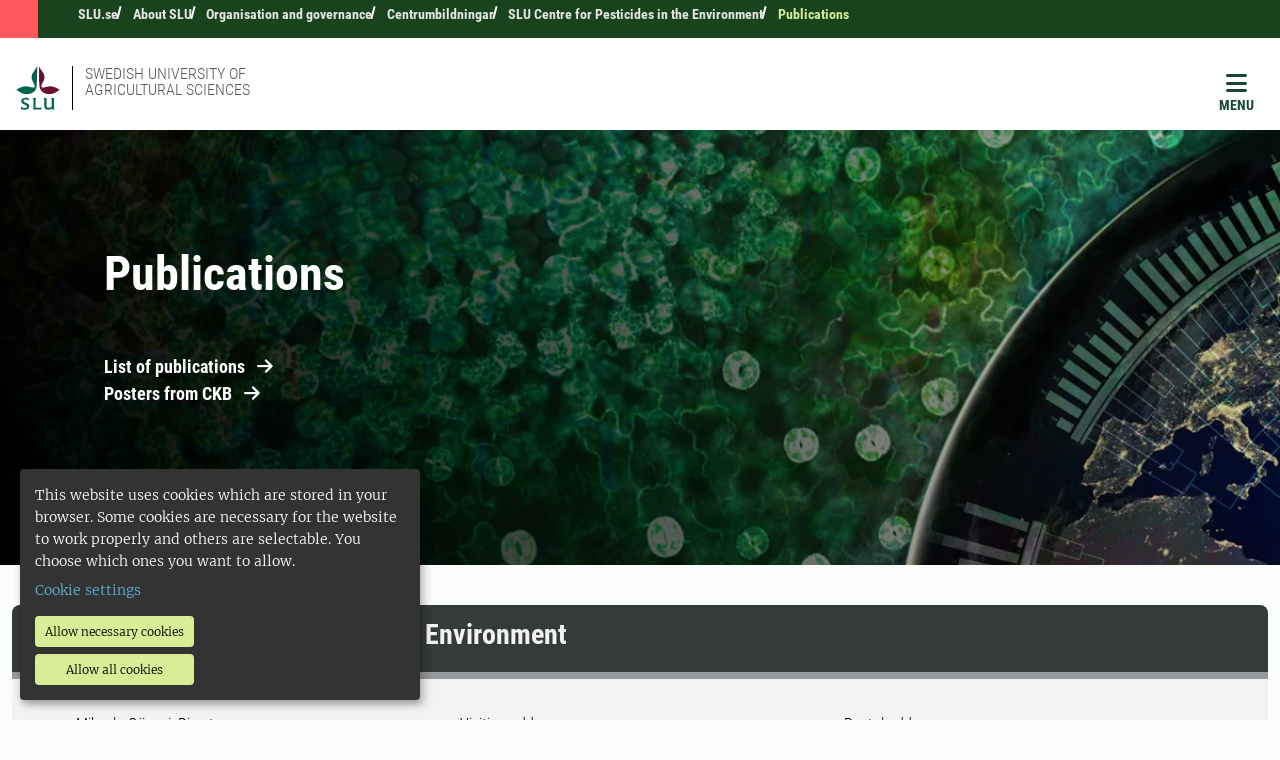

--- FILE ---
content_type: text/html; charset=utf-8
request_url: https://www.slu.se/en/about-slu/organisation/collaborative-centres/slu-centre-for-pesticides-in-the-environment/publications/
body_size: 11281
content:
<!DOCTYPE html>
<html lang="en" class="h-100">
<head>
	<link href="https://www.slu.se/en/about-slu/organisation/collaborative-centres/slu-centre-for-pesticides-in-the-environment/publications/" rel="canonical" />
    <meta charset="utf-8">
<meta http-equiv="X-UA-Compatible" content="IE=edge">
<meta name="viewport" content="width=device-width, initial-scale=1">
<meta name="robots" content="index, follow">
<meta name="description">
<meta property="og:title" content="Publications | slu.se">
<meta property="og:description">
<meta property="og:url" content="https://www.slu.se/en/about-slu/organisation/collaborative-centres/slu-centre-for-pesticides-in-the-environment/publications/">
<meta property="og:type" content="website">
<meta property="og:image" content="/SLU-Logotype-rgb-bg-180x180px.png">
<meta name="twitter:card" content="summary">
<meta name="twitter:title" content="Publications | slu.se">
<meta name="twitter:description">
<meta name="twitter:image" content="/SLU-Logotype-rgb-bg-180x180px.png">
<meta name="current-page" content="19512">
<title>Publications | slu.se</title>
	
	
		<link rel="stylesheet" href="/dist/main.773860dd2d3881b5f9a1.css" />
	
	
    

	
	<script src="/_content/Vizzit.Optimizely/integration.js"></script>
<script>
$vizzit$ = typeof $vizzit$ != 'undefined' ? $vizzit$ : {};
</script>
<script>
$vizzit$ = {keys: $vizzit$.keys || {},client: $vizzit$.client || {},config: $vizzit$.config || {},endpoint: $vizzit$.endpoint || {},};
</script>
<script>
$vizzit$.keys.public = 'BFMTz/s9Ww4co0imDBYBBk/6rNZp2C3WRy+b53Jh6Sc=';
</script>
<script>
$vizzit$.config.cookie_auto = false;
</script>

	

	
	<script type="text/javascript">
		var klaroConfig = {
    version: 1,
    styling: { theme: ["dark", "left"] },
    //styling: { theme: ['light', 'top', 'wide']},
    htmlTexts: false,
    cookieExpiresAfterDays: 30,
    groupByPurpose: false,
    default: false,
    mustConsent: false,
    acceptAll: true,
    hideDeclineAll: false,
    hideLearnMore: false,
    translations: {
        sv: {
            privacyPolicyUrl: "/om-slu/om-webbplatsen/",
            consentNotice: {
                description: "Denna webbplats använder kakor (cookies), som lagras i din webbläsare. Vissa kakor är nödvändiga för att webbplatsen ska fungera korrekt. Andra är valbara. ",
                learnMore: "Hantera valbara kakor"
            },
            consentModal: {
                title: "Information om tjänster som använder kakor",
                description: "Denna webbplats använder kakor (cookies) som lagras i din webbläsare. Vissa kakor är nödvändiga för att sidan ska fungera korrekt och andra är valbara. Du väljer vilka du vill tillåta."
            },
            privacyPolicy: {
                name: "om våra kakor",
                text: "Läs mer {privacyPolicy}."
            },
            contextualConsent: {
                acceptAlways: "Alltid",
                acceptOnce: "En gång",
                description: "Godkänn funktionskakor?"
            },
            decline: "Tillåt nödvändiga kakor",
            ok: "Tillåt alla kakor",
            acceptSelected: "Acceptera valda",
            service: {
                disableAll: {
                    description: "Använd detta reglage för att tillåta alla kakor eller endast nödvändiga.",
                    title: "Ändra för alla kakor"
                }
            },
            purposeItem: {
                service: "service",
                services: "services"
            }
        },
        en: {
            privacyPolicyUrl: "https://www.slu.se/en/about-slu/about-slus-websites/",
            consentNotice: {
                description: "This website uses cookies which are stored in your browser. Some cookies are necessary for the website to work properly and others are selectable. You choose which ones you want to allow.",
                learnMore: "Cookie settings"
            },
            consentModal: {
                title: "Information about services that use cookies",
                description: "This website uses cookies which are stored in your web browser. Some cookies are necessary for the page to function correctly and others are selectable. You choose which ones you want to allow."
            },
            privacyPolicy: {
                name: "about our cookies",
                text: "Read more {privacyPolicy}."
            },
            contextualConsent: {
                acceptAlways: "Always",
                acceptOnce: "Once",
                description: "Approve function cookies?"
            },
            decline: "Allow necessary cookies",
            ok: "Allow all cookies",
            acceptSelected: "Accept selected",
            service: {
                disableAll: {
                    description: "Use this slider to allow all cookies or only necessary.",
                    title: "Change for all cookies"
                }
            }
        }
    },
    services:[
        {
            name: "necessary",
            contextualConsentOnly: false,
            required: true,
            translations: {
                en: {
                    title: "Necessary cookies",
                    description: "These cookies are necessary for the website to function and can not be turned off. They are used when you use a function on the website that needs an answer, for example when you set cookies, log in or fill in a form."
                },
                sv: {
                    title: "Nödvändiga kakor",
                    description: "Dessa kakor är nödvändiga för att webbplatsen ska fungera och kan inte stängas av. De används när du använder en funktion på webbplatsen som behöver ett svar, exempelvis när du ställer in kakor, loggar in eller fyller i ett formulär."
                }
            },
        },
        {
            name: "tracking",
            contextualConsentOnly: false,
            translations: {
                en: {
                    title: "Analysis",
                    description: "The website uses the analysis service Vizzit to evaluate and improve the website content, experience and structure. "
                },
                sv: {
                    title: "Analys",
                    description: "Webbplatsen använder analystjänsten Vizzit för att utvärdera och förbättra webbplatsens innehåll, upplevelse och struktur. "
                }
            }
        },
        {
            name: "functional",
            contextualConsentOnly: false,
            translations: {
                en: {
                    title: "Function",
                    description: "Functions that improve the site."
                },
                sv: {
                    title: "Funktion",
                    description: "Dessa kakor ökar funktionen på webbplatsen. Exempelvis möjliggörs visning av filmer. "
                }
            },
            cookies: ['EPi_NumberOfVisits']
        },
    ]
};

	</script>
	<script defer data-config="klaroConfig" src="/js/klaro-no-css-min.js"></script>
	<script defer src="/js/klaroCookieBanner.js"></script>

	
	<link rel="icon" sizes="any" href="/favicon.svg" type="image/svg+xml">
	<link rel="icon" sizes="64x64" href="/favicon64x64.ico" type="image/x-icon">
	<link rel="icon" sizes="48x48" href="/favicon48x48.ico" type="image/x-icon">
	<link rel="icon" sizes="32x32" href="/favicon.ico" type="image/x-icon">
	<link rel="icon" href="/favicon.ico">
	<link rel="manifest" href="/manifest.json">
	<link rel="apple-touch-icon" sizes="180x180" href="/SLU-Logotype-rgb-bg-180x180px.png">
</head>

<body class="body ">
	<div id="js-klarocontainer"></div>
	<!-- EPI2-4 -->
	
	<div class="d-flex">
		<a href="#" id="skip-link" class="skip-link hide-for-print btn btn-primary">
			Skip to content
		</a>
	</div>
	





<script>
    document.menuJson = {"pages":{"open":true,"label":"SLU.se","url":"/en/","pageId":8,"items":[{"open":false,"label":"Study at SLU","url":"/en/study/","pageId":737,"items":[{"open":false,"label":"Programmes \u0026 courses","url":"/en/study/programmes-courses/","pageId":743,"items":[{"open":false,"label":"Bachelor\u0027s programmes","url":"/en/study/programmes-courses/bachelors-programmes/","pageId":20466,"items":[{"open":false,"label":"Forest and Landscape","url":"/en/study/programmes-courses/bachelors-programmes/forest-and-landscape/","pageId":22821,"items":[]}]},{"open":false,"label":"Master\u0027s programmes","url":"/en/study/programmes-courses/masters-programmes/","pageId":22797,"items":[{"open":false,"label":"Agricultural Economics and Management","url":"/en/study/programmes-courses/masters-programmes/agricultural-economics-and-management/","pageId":22845,"items":[]},{"open":false,"label":"Agricultural, Food and Environmental Policy Analysis","url":"/en/study/programmes-courses/masters-programmes/agricultural-food-and-environmental-policy-analysis/","pageId":22900,"items":[]},{"open":false,"label":"Agroecology","url":"/en/study/programmes-courses/masters-programmes/agroecology/","pageId":22909,"items":[]},{"open":false,"label":"Animal Science","url":"/en/study/programmes-courses/masters-programmes/animal-science/","pageId":22915,"items":[]},{"open":false,"label":"Conservation and Management of Fish and Wildlife","url":"/en/study/programmes-courses/masters-programmes/conservation-and-management-of-fish-and-wildlife/","pageId":22923,"items":[]},{"open":false,"label":"EnvEuro","url":"/en/study/programmes-courses/masters-programmes/enveuro/","pageId":23624,"items":[]},{"open":false,"label":"Environmental Communication and Management","url":"/en/study/programmes-courses/masters-programmes/environmental-communication-and-management/","pageId":23629,"items":[]},{"open":false,"label":"Environmental Economics and Management","url":"/en/study/programmes-courses/masters-programmes/environmental-economics-and-management/","pageId":23634,"items":[]},{"open":false,"label":"Euroforester","url":"/en/study/programmes-courses/masters-programmes/euroforester/","pageId":23635,"items":[]},{"open":false,"label":"European Master in Animal Biodiversity and Genomics","url":"/en/study/programmes-courses/masters-programmes/animal-biodiversity-and-genomics/","pageId":41931,"items":[]},{"open":false,"label":"Food and Landscape","url":"/en/study/programmes-courses/masters-programmes/food-and-landscape/","pageId":23642,"items":[]},{"open":false,"label":"Forest and Business Management","url":"/en/study/programmes-courses/masters-programmes/forest-and-business/","pageId":23653,"items":[]},{"open":false,"label":"Forest Bioeconomy","url":"/en/study/programmes-courses/masters-programmes/forest-bioeconomy/","pageId":23657,"items":[]},{"open":false,"label":"Forest Ecology and Sustainable Management","url":"/en/study/programmes-courses/masters-programmes/forest-ecology-and-sustainable-management/","pageId":23669,"items":[]},{"open":false,"label":"Horticultural Science","url":"/en/study/programmes-courses/masters-programmes/horticultural-science/","pageId":23672,"items":[]},{"open":false,"label":"Industrial Wood Supply Management","url":"/en/study/programmes-courses/masters-programmes/industrial-wood-supply-management/","pageId":23677,"items":[]},{"open":false,"label":"Landscape Architecture","url":"/en/study/programmes-courses/masters-programmes/landscape-architecture/","pageId":23709,"items":[]},{"open":false,"label":"Landscape Architecture for Sustainable Urbanisation","url":"/en/study/programmes-courses/masters-programmes/landscape-architecture-for-sustainable-urbanisation/","pageId":23738,"items":[]},{"open":false,"label":"Outdoor Environments for Health and Well-being","url":"/en/study/programmes-courses/masters-programmes/outdoor-environments-for-health-and-well-being/","pageId":23746,"items":[]},{"open":false,"label":"Plant Biology for Sustainable Production","url":"/en/study/programmes-courses/masters-programmes/plant-biology-for-sustainable-production/","pageId":23770,"items":[]},{"open":false,"label":"Rural Development and Natural Resource Management","url":"/en/study/programmes-courses/masters-programmes/rural-development-and-natural-resource-management/","pageId":23782,"items":[]},{"open":false,"label":"Soil, Water and Environment","url":"/en/study/programmes-courses/masters-programmes/soil-water-and-environment/","pageId":23793,"items":[]},{"open":false,"label":"Sustainable Development","url":"/en/study/programmes-courses/masters-programmes/sustainable-development/","pageId":23815,"items":[]},{"open":false,"label":"Sustainable Food Systems","url":"/en/study/programmes-courses/masters-programmes/sustainable-food-systems/","pageId":23845,"items":[]},{"open":false,"label":"Veterinary Nursing","url":"/en/study/programmes-courses/masters-programmes/veterinary-nursing/","pageId":23873,"items":[]}]},{"open":false,"label":"Doctoral (PhD) studies","url":"/en/study/programmes-courses/doctoral-education/","pageId":750,"items":[{"open":false,"label":"What are doctoral programmes?","url":"/en/study/programmes-courses/doctoral-education/what-are-doctoral-programmes/","pageId":9161,"items":[]},{"open":false,"label":"How can I become a doctoral student?","url":"/en/study/programmes-courses/doctoral-education/how-can-i-become-a-doctoral-student/","pageId":9163,"items":[]},{"open":false,"label":"Research schools","url":"/en/study/programmes-courses/doctoral-education/research-schools/","pageId":8845,"items":[]},{"open":false,"label":"Doctoral subject areas","url":"/en/study/programmes-courses/doctoral-education/doctoral-subject-areas/","pageId":9901,"items":[]},{"open":false,"label":"Defences","url":"/en/study/programmes-courses/doctoral-education/defences/","pageId":62624,"items":[]}]},{"open":false,"label":"Areas of interest","url":"/en/study/programmes-courses/areas-of-interest/","pageId":751,"items":[{"open":false,"label":"Animal Science and Veterinary Medicine","url":"/en/study/programmes-courses/areas-of-interest/animal-science-and-veterinary-medicine/","pageId":772,"items":[]},{"open":false,"label":"Economy, Rural Areas and Development","url":"/en/study/programmes-courses/areas-of-interest/economy-rural-areas-and-development/","pageId":770,"items":[]},{"open":false,"label":"Nature and Environment","url":"/en/study/programmes-courses/areas-of-interest/nature-and-environment/","pageId":766,"items":[]},{"open":false,"label":"Agriculture, Biotechnology and Food","url":"/en/study/programmes-courses/areas-of-interest/agriculture-biotechnology-and-food/","pageId":768,"items":[]},{"open":false,"label":"Landscape and urban areas","url":"/en/study/programmes-courses/areas-of-interest/landscape-and-urban-areas/","pageId":769,"items":[]},{"open":false,"label":"Forest","url":"/en/study/programmes-courses/areas-of-interest/forest/","pageId":6998,"items":[]}]},{"open":false,"label":"Professional development","url":"/en/study/programmes-courses/professional-development/","pageId":23055,"items":[{"open":false,"label":"Which type of course is right for me?","url":"/en/study/programmes-courses/professional-development/which-type-of-course-is-right-for-me/","pageId":23088,"items":[]}]},{"open":false,"label":"Course search","url":"/en/study/programmes-courses/course-search/","pageId":35024,"items":[]}]},{"open":false,"label":"Student life","url":"/en/study/student-life/","pageId":756,"items":[{"open":false,"label":"The Swedish Way","url":"/en/study/student-life/the-swedish-way/","pageId":6999,"items":[{"open":false,"label":"Living in Sweden","url":"/en/study/student-life/the-swedish-way/living-in-sweden/","pageId":7760,"items":[]},{"open":false,"label":"Sweden in facts and figures","url":"/en/study/student-life/the-swedish-way/sweden-in-facts-and-figures/","pageId":7704,"items":[]},{"open":false,"label":"Study the Swedish way","url":"/en/study/student-life/the-swedish-way/study-the-swedish-way/","pageId":7090,"items":[]}]},{"open":false,"label":"Campuses and accommodation","url":"/en/study/student-life/campus/","pageId":777,"items":[{"open":false,"label":"Alnarp","url":"/en/study/student-life/campus/alnarp/","pageId":24160,"items":[]},{"open":false,"label":"Ume\u00E5","url":"/en/study/student-life/campus/umea/","pageId":24470,"items":[]},{"open":false,"label":"Uppsala","url":"/en/study/student-life/campus/uppsala/","pageId":23725,"items":[]}]},{"open":false,"label":"Chat with our students","url":"/en/study/student-life/chat-with-our-students/","pageId":8512,"items":[]},{"open":false,"label":"Student unions","url":"/en/study/student-life/student-unions/","pageId":776,"items":[]},{"open":false,"label":"Connect with future classmates on Goin","url":"/en/study/student-life/connect-with-future-classmates-on-goin/","pageId":92003,"items":[]}]},{"open":false,"label":"Application and admission","url":"/en/study/application-and-admission/","pageId":744,"items":[{"open":false,"label":"How to apply","url":"/en/study/application-and-admission/how-to-apply/","pageId":14813,"items":[]},{"open":false,"label":"Entry requirements","url":"/en/study/application-and-admission/entry-requirements/","pageId":761,"items":[{"open":false,"label":"Prior learning","url":"/en/study/application-and-admission/entry-requirements/prior-learning/","pageId":9734,"items":[]}]},{"open":false,"label":"Supporting documents","url":"/en/study/application-and-admission/supporting-documents/","pageId":14859,"items":[]},{"open":false,"label":"Tuition fees and scholarships","url":"/en/study/application-and-admission/tuition-fees-and-scholarships/","pageId":26720,"items":[{"open":false,"label":"Tuition fees","url":"/en/study/application-and-admission/tuition-fees-and-scholarships/tuition-fees/","pageId":14865,"items":[]},{"open":false,"label":"Scholarships","url":"/en/study/application-and-admission/tuition-fees-and-scholarships/scholarships/","pageId":14862,"items":[]}]},{"open":false,"label":"The selection process","url":"/en/study/application-and-admission/the-selection-process/","pageId":134650,"items":[]},{"open":false,"label":"Waiting list admission","url":"/en/study/application-and-admission/waiting-list/","pageId":9732,"items":[]},{"open":false,"label":"Late application","url":"/en/study/application-and-admission/late-application/","pageId":137265,"items":[]},{"open":false,"label":"Frequently asked questions","url":"https://student.slu.se/en/study-support/study-support/frequently-asked-questions-about-studies/","pageId":14961,"items":[]},{"open":false,"label":"Academic calendar","url":"/en/study/application-and-admission/academi-calendar/","pageId":94407,"items":[]}]},{"open":false,"label":"Exchange studies at SLU","url":"/en/study/exchange-studies/","pageId":25242,"items":[{"open":false,"label":"Lists of courses","url":"/en/study/exchange-studies/lists-of-courses/","pageId":90075,"items":[]},{"open":false,"label":"Erasmus placement/internship","url":"/en/study/exchange-studies/erasmus-placementinternship/","pageId":25260,"items":[]},{"open":false,"label":"Application and admission - Incoming exchange students","url":"/en/study/exchange-studies/application-and-admission/","pageId":25257,"items":[]}]},{"open":false,"label":"International possibilities","url":"/en/study/international-possibilities/","pageId":755,"items":[{"open":false,"label":"Study abroad","url":"/en/study/international-possibilities/study-abroad/","pageId":774,"items":[]},{"open":false,"label":"Summer courses abroad","url":"/en/study/international-possibilities/summer-courses-abroad/","pageId":775,"items":[]},{"open":false,"label":"Degree project abroad","url":"/en/study/international-possibilities/degree-project-abroad/","pageId":23811,"items":[]},{"open":false,"label":"Internship abroad","url":"/en/study/international-possibilities/internship-abroad/","pageId":24212,"items":[]},{"open":false,"label":"TRANSFOR-M","url":"/en/study/international-possibilities/transfor-m/","pageId":38578,"items":[{"open":false,"label":"Application","url":"/en/study/international-possibilities/transfor-m/application/","pageId":38666,"items":[]},{"open":false,"label":"Selection","url":"/en/study/international-possibilities/transfor-m/selection/","pageId":38680,"items":[]},{"open":false,"label":"Inspiration","url":"/en/study/international-possibilities/transfor-m/inspiration/","pageId":92575,"items":[]}]}]},{"open":false,"label":"Contact and support","url":"/en/study/contact-and-support/","pageId":757,"items":[{"open":false,"label":"Study and career guidance","url":"/en/study/contact-and-support/study-and-career-guidance/","pageId":9177,"items":[]},{"open":false,"label":"Studying with a disability","url":"/en/study/contact-and-support/studying-with-a-disability/","pageId":785,"items":[]},{"open":false,"label":"Regulations and guidelines","url":"/en/study/contact-and-support/regulations-and-guidelines/","pageId":786,"items":[]},{"open":false,"label":"Elite sports and studies","url":"/en/study/contact-and-support/elite-sports-and-studies/","pageId":5771,"items":[]}]}]},{"open":false,"label":"Research","url":"/en/research/","pageId":739,"items":[{"open":false,"label":"Research catalogue","url":"/en/research/research-catalogue/","pageId":12040,"items":[{"open":false,"label":"PRESERVE: Protection and REStoration of peatland biodiversity, and Ecosystem seRVicEs in Natura 2000 sites","url":"/en/research/research-catalogue/preserve-protection-and-restoration-of-peatland-biodiversity-and-ecosystem-services-in-natura-2000-sites/","pageId":137006,"items":[]}]},{"open":false,"label":"Research infrastructures","url":"/en/research/research-infrastructures/","pageId":2131,"items":[{"open":false,"label":"Search our research infrastructures","url":"/en/research/research-infrastructures/search-our-research-infrastructures/","pageId":25698,"items":[]}]},{"open":false,"label":"Knowledge bank","url":"/en/research/knowledge-bank/","pageId":5245,"items":[]},{"open":false,"label":"Open science at SLU","url":"/en/research/open-science-at-slu/","pageId":21029,"items":[]},{"open":false,"label":"SLU\u0027s Future Platforms","url":"/en/about-slu/organisation/future-platforms/","pageId":24802,"items":[]}]},{"open":false,"label":"Environment","url":"/en/environment/","pageId":740,"items":[{"open":false,"label":"EMA programmes","url":"/en/environment/programmes/","pageId":788,"items":[{"open":false,"label":"Alpine/Arctic Landscapes programme","url":"/en/environment/programmes/alpinearctic-landscapes/","pageId":793,"items":[{"open":false,"label":"Contacts Alpine Arctic Landscapes programme","url":"/en/environment/programmes/alpinearctic-landscapes/contacts-alpine-arctic-landscapes-programme/","pageId":30060,"items":[]}]},{"open":false,"label":"Forests","url":"/en/environment/programmes/forests/","pageId":794,"items":[{"open":false,"label":"Contact Forest programme","url":"/en/environment/programmes/forests/contact-forest-programme/","pageId":30581,"items":[]}]},{"open":false,"label":"Agricultural Landscapes programme","url":"/en/environment/programmes/agricultural-landscape/","pageId":795,"items":[{"open":false,"label":"Contacts Agricultural landscapes","url":"/en/environment/programmes/agricultural-landscape/contacts-agricultural-landscape/","pageId":31060,"items":[]}]},{"open":false,"label":"Built environment","url":"/en/environment/programmes/programme-built-environment/","pageId":796,"items":[{"open":false,"label":"Contacts Built environment programme","url":"/en/environment/programmes/programme-built-environment/contacts-built-environment-programme/","pageId":33035,"items":[]}]},{"open":false,"label":"Lakes and watercourses","url":"/en/environment/programmes/lakes-and-watercourses/","pageId":10485,"items":[{"open":false,"label":"Contacts and activities Lakes and watercourses programme","url":"/en/environment/programmes/lakes-and-watercourses/contacts-lakes-and-watercourses-programme/","pageId":33174,"items":[]}]},{"open":false,"label":"Coastal and Sea Areas","url":"/en/environment/programmes/coastal-and-sea-areas/","pageId":10496,"items":[{"open":false,"label":"Contacts Coastal and sea areas","url":"/en/environment/programmes/coastal-and-sea-areas/contacts-coastal-and-sea-areas/","pageId":33558,"items":[]}]},{"open":false,"label":"Eutrophication","url":"/en/environment/programmes/eutrophication/","pageId":10497,"items":[{"open":false,"label":"Contacts Eutrophication","url":"/en/environment/programmes/eutrophication/contacts-eutrophication/","pageId":33563,"items":[]}]},{"open":false,"label":"A Non-Toxic Environment","url":"/en/environment/programmes/a-non-toxic-environment/","pageId":10498,"items":[{"open":false,"label":"Contacts A Non-Toxic Environment programme","url":"/en/environment/programmes/a-non-toxic-environment/contacts-activities/","pageId":33564,"items":[]}]},{"open":false,"label":"Climate","url":"/en/environment/programmes/climate/","pageId":10499,"items":[{"open":false,"label":"Contacts Climate programme","url":"/en/environment/programmes/climate/contacts-climate-programme/","pageId":24529,"items":[]}]},{"open":false,"label":"Acidification","url":"/en/environment/programmes/acidification/","pageId":10500,"items":[{"open":false,"label":"Contacts activities Acidification","url":"/en/environment/programmes/acidification/contacts-activities-acidification/","pageId":33567,"items":[]}]},{"open":false,"label":"Biodiversity","url":"/en/environment/programmes/biodiversity/","pageId":10501,"items":[{"open":false,"label":"Contacts Biodiversity programme","url":"/en/environment/programmes/biodiversity/contacts-biodiversity-programme/","pageId":33570,"items":[]}]},{"open":false,"label":"Wildlife","url":"/en/environment/programmes/wildlife/","pageId":10502,"items":[{"open":false,"label":"Contacts Wildlife programme","url":"/en/environment/programmes/wildlife/contacts-wildlife-programme/","pageId":33573,"items":[]}]}]},{"open":false,"label":"Statistics and environmental data","url":"/en/environment/statistics-and-environmental-data/","pageId":789,"items":[{"open":false,"label":"SLU Environmental data catalogue","url":"/en/environment/statistics-and-environmental-data/environmental-data-catalogue/","pageId":287,"items":[]},{"open":false,"label":"Official statistics","url":"/en/environment/statistics-and-environmental-data/official-statistics/","pageId":22988,"items":[]},{"open":false,"label":"Contact EMA data","url":"/en/environment/statistics-and-environmental-data/contacts-enviromental-data/","pageId":35698,"items":[]}]},{"open":false,"label":"Report species sightings","url":"/en/environment/report-species-sightings/","pageId":790,"items":[]},{"open":false,"label":"Current findings - EMA","url":"/en/environment/current-findings-environment/","pageId":791,"items":[{"open":false,"label":"Lectures by senior environmental assessment specialists","url":"/en/environment/current-findings-environment/lectures-by-senior-environmental-assessment-specialists/","pageId":799,"items":[]}]},{"open":false,"label":"Contacts EMA","url":"/en/environment/contacts-ema/","pageId":792,"items":[]},{"open":false,"label":"About Environmental monitoring and assenssment","url":"/en/environment/about-environmental-monitoring-and-assenssment/","pageId":13455,"items":[]}]},{"open":false,"label":"Collaboration","url":"/en/collaboration/","pageId":741,"items":[{"open":false,"label":"External collaboration specialists","url":"/en/collaboration/external-collaboration-specialists/","pageId":14270,"items":[]},{"open":false,"label":"Areas of interest","url":"/en/collaboration/areas-of-interest/","pageId":800,"items":[]},{"open":false,"label":"SLU Alumni","url":"/en/collaboration/slu-alumni/","pageId":6270,"items":[{"open":false,"label":"SLU Alumnus of the Year","url":"/en/collaboration/slu-alumni/slu-alumnus-of-the-year2/","pageId":13377,"items":[{"open":false,"label":"information about Alumnus of the Year","url":"/en/collaboration/slu-alumni/slu-alumnus-of-the-year2/information-about-alumnus-of-the-year/","pageId":13380,"items":[]}]},{"open":false,"label":"SLU Alumni Network","url":"/en/collaboration/slu-alumni/slu-alumni-network/","pageId":12676,"items":[]},{"open":false,"label":"Staff exchange","url":"https://student.slu.se/en/studies/degree-projects/ells2025/staff-exchange-2025/","pageId":13742,"items":[]}]},{"open":false,"label":"Support SLU","url":"/en/collaboration/stotta-slu/","pageId":14934,"items":[]},{"open":false,"label":"International collaboration","url":"/en/collaboration/international-collaboration/","pageId":801,"items":[{"open":false,"label":"cophs26","url":"/en/collaboration/international-collaboration/cophs26/","pageId":24760,"items":[{"open":false,"label":"About the Conference","url":"/en/collaboration/international-collaboration/cophs26/about-the-conference/","pageId":96469,"items":[]},{"open":false,"label":"Keynote Rune Johan Krumsvik","url":"/en/collaboration/international-collaboration/cophs26/Rune-Johan-Krumsvik/","pageId":33045,"items":[]},{"open":false,"label":"Keynote Karen Clegg","url":"/en/collaboration/international-collaboration/cophs26/Karen-Clegg/","pageId":24770,"items":[]},{"open":false,"label":"Keynote Kirsi Pyh\u00E4lt\u00F6","url":"/en/collaboration/international-collaboration/cophs26/Kirsi-Pyhalto/","pageId":33050,"items":[]}]},{"open":false,"label":"SLU Global","url":"/en/collaboration/international-collaboration/slu-global/","pageId":3478,"items":[{"open":false,"label":"About SLU Global","url":"/en/collaboration/international-collaboration/slu-global/contact/","pageId":12959,"items":[]},{"open":false,"label":"Partnerships","url":"/en/collaboration/international-collaboration/slu-global/partnerships/","pageId":19543,"items":[]},{"open":false,"label":"Resources","url":"/en/collaboration/international-collaboration/slu-global/resorces/","pageId":53504,"items":[]},{"open":false,"label":"Get inolved","url":"/en/collaboration/international-collaboration/slu-global/get-inolved/","pageId":8485,"items":[]},{"open":false,"label":"Agri4D","url":"/en/collaboration/international-collaboration/slu-global/agri4d/","pageId":3481,"items":[]},{"open":false,"label":"AgriFoSe2030","url":"/en/collaboration/international-collaboration/slu-global/agrifose2030/","pageId":3479,"items":[]},{"open":false,"label":"GCUA 2030","url":"/en/collaboration/international-collaboration/slu-global/gcua-2030/","pageId":3480,"items":[]},{"open":false,"label":"SLU Youth Institute","url":"/en/collaboration/international-collaboration/slu-global/slu-youth-institute/","pageId":8349,"items":[]},{"open":false,"label":"Climate conversations","url":"/en/collaboration/international-collaboration/slu-global/climate-conversations/","pageId":9019,"items":[]},{"open":false,"label":"IYRP 2026","url":"/en/collaboration/international-collaboration/slu-global/iyrp-2026/","pageId":97705,"items":[]}]}]},{"open":false,"label":"Collaborate with students","url":"/en/collaboration/collaborate-with-students/","pageId":14910,"items":[{"open":false,"label":"Degree projects","url":"/en/collaboration/collaborate-with-students/degree-projects/","pageId":21438,"items":[]}]},{"open":false,"label":"SLU\u0027s Future Platforms","url":"/en/collaboration/future-platforms/","pageId":14125,"items":[]},{"open":false,"label":"SLU Holding - innovationer","url":"/en/collaboration/slu-holding---innovationer/","pageId":14127,"items":[]},{"open":false,"label":"Collaboration within faculties","url":"/en/collaboration/samverkan-pa-fakultetsniva/","pageId":16065,"items":[]},{"open":false,"label":"Samverkansprojekt","url":"/en/collaboration/samverkansprojekt/","pageId":17840,"items":[]}]},{"open":true,"label":"About SLU","url":"/en/about-slu/","pageId":742,"items":[{"open":false,"label":"Press room","url":"/en/about-slu/press-room/","pageId":818,"items":[{"open":false,"label":"Press releases","url":"/en/about-slu/press-room/press-releases/","pageId":33337,"items":[]},{"open":false,"label":"Ask a researcher","url":"/en/about-slu/press-room/ask-a-researcher/","pageId":1303,"items":[]},{"open":false,"label":"Press contacts","url":"/en/about-slu/press-room/press-contacts/","pageId":22158,"items":[]},{"open":false,"label":"Mediabank","url":"/en/about-slu/press-room/ext-media-bank/","pageId":4679,"items":[]}]},{"open":true,"label":"Organisation and governance","url":"/en/about-slu/organisation/","pageId":808,"items":[{"open":false,"label":"Organisation chart","url":"/en/about-slu/organisation/organisation-chart/","pageId":820,"items":[]},{"open":false,"label":"Mission, vision, objectives and strategies","url":"/en/about-slu/organisation/mission-vision-objectives-strategies/","pageId":4446,"items":[]},{"open":false,"label":"University management","url":"/en/about-slu/organisation/vice-chancellor/","pageId":4848,"items":[]},{"open":false,"label":"The SLU Board","url":"/en/about-slu/organisation/university-board/","pageId":821,"items":[]},{"open":false,"label":"Faculties and departments","url":"/en/about-slu/organisation/faculties-and-departments/","pageId":2337,"items":[]},{"open":true,"label":"Centrumbildningar","url":"/en/about-slu/organisation/collaborative-centres/","pageId":3017,"items":[]},{"open":false,"label":"Future Platforms","url":"/en/about-slu/organisation/future-platforms/","pageId":3012,"items":[{"open":false,"label":"SLU Future One Health","url":"/en/about-slu/organisation/future-platforms/slu-future-one-health/","pageId":4994,"items":[]},{"open":false,"label":"SLU Future Food","url":"/en/about-slu/organisation/future-platforms/slu-future-food/","pageId":3014,"items":[]},{"open":false,"label":"SLU Urban Futures","url":"/en/about-slu/organisation/future-platforms/slu-urban-futures/","pageId":3013,"items":[]},{"open":false,"label":"The mission of the Future Platforms","url":"/en/about-slu/organisation/future-platforms/framtidsplattformarnas-uppdrag/","pageId":14099,"items":[]},{"open":false,"label":"Calls for funding","url":"/en/about-slu/organisation/future-platforms/aktuella-utlysningar/","pageId":14100,"items":[]},{"open":false,"label":"Interdisciplinarity","url":"/en/about-slu/organisation/future-platforms/interdisciplinarity/","pageId":12826,"items":[]}]},{"open":false,"label":"Governing documents and decision-making","url":"/en/about-slu/organisation/governing-documents-decision-making/","pageId":4449,"items":[{"open":false,"label":"Regulations","url":"/en/about-slu/organisation/governing-documents-decision-making/regulations/","pageId":19619,"items":[]}]}]},{"open":false,"label":"Contact SLU","url":"/en/about-slu/contact-slu/","pageId":809,"items":[{"open":false,"label":"University administration","url":"/en/about-slu/contact-slu/contacts-at-management-level/","pageId":810,"items":[]},{"open":false,"label":"For suppliers","url":"/en/about-slu/contact-slu/for-suppliers/","pageId":1283,"items":[{"open":false,"label":"Purchasing at SLU","url":"/en/about-slu/contact-slu/for-suppliers/purchasing-at-slu/","pageId":1020,"items":[]},{"open":false,"label":"Invoicing SLU","url":"/en/about-slu/contact-slu/for-suppliers/invoicing-slu/","pageId":6686,"items":[]}]},{"open":false,"label":"Processing of personal data at SLU","url":"/en/about-slu/contact-slu/processing-of-personal-data-at-slu/","pageId":811,"items":[]},{"open":false,"label":"Whistleblowing","url":"/en/about-slu/contact-slu/whistleblowing/","pageId":812,"items":[]},{"open":false,"label":"Profile pages","url":"/en/about-slu/contact-slu/profile-pages/","pageId":24990,"items":[]}]},{"open":false,"label":"Work at SLU","url":"/en/about-slu/work-at-slu/","pageId":816,"items":[{"open":false,"label":"Jobs and vacancies","url":"/en/about-slu/work-at-slu/jobs-and-vacancies/","pageId":27559,"items":[]},{"open":false,"label":"Our benefits","url":"/en/about-slu/work-at-slu/our-benefits/","pageId":22658,"items":[]},{"open":false,"label":"Living and working in Sweden","url":"/en/about-slu/work-at-slu/living-and-working-in-sweden/","pageId":22462,"items":[]},{"open":false,"label":"Join SLU","url":"/en/about-slu/work-at-slu/join-slu/","pageId":20815,"items":[]},{"open":false,"label":"HR Excellence in Research","url":"/en/about-slu/work-at-slu/HRS4R/","pageId":8952,"items":[]}]},{"open":false,"label":"Visit SLU","url":"/en/about-slu/visit-slu/","pageId":814,"items":[{"open":false,"label":"Locations and campuses","url":"/en/about-slu/visit-slu/locations-and-campuses/","pageId":28300,"items":[{"open":false,"label":"Uppsala","url":"/en/about-slu/visit-slu/locations-and-campuses/uppsala/","pageId":827,"items":[]},{"open":false,"label":"Alnarp","url":"/en/about-slu/visit-slu/locations-and-campuses/alnarp/","pageId":7772,"items":[]},{"open":false,"label":"Ume\u00E5","url":"/en/about-slu/visit-slu/locations-and-campuses/umea/","pageId":1048,"items":[]}]},{"open":false,"label":"Official visits","url":"/en/about-slu/visit-slu/official-visits/","pageId":4597,"items":[]},{"open":false,"label":"Other visits","url":"/en/about-slu/visit-slu/other-visits/","pageId":25016,"items":[]}]},{"open":false,"label":"About the university","url":"/en/about-slu/about-the-university/","pageId":4693,"items":[{"open":false,"label":"SLU in figures","url":"/en/about-slu/about-the-university/slu-in-figures/","pageId":4695,"items":[]},{"open":false,"label":"University ranking","url":"/en/about-slu/about-the-university/university-ranking/","pageId":4706,"items":[]},{"open":false,"label":"Employer ranking","url":"/en/about-slu/about-the-university/employer-ranking/","pageId":4708,"items":[]},{"open":false,"label":"Our history","url":"/en/about-slu/about-the-university/our-history/","pageId":4711,"items":[]},{"open":false,"label":"Profilprodukter","url":"/en/about-slu/about-the-university/promotional-and-gift-items/","pageId":4716,"items":[]}]},{"open":false,"label":"Our sustainability work","url":"/en/about-slu/our-sustainability-work/","pageId":4717,"items":[{"open":false,"label":"SLU and Agenda 2030","url":"/en/about-slu/our-sustainability-work/slu-and-agenda-2030/","pageId":4718,"items":[{"open":false,"label":"Sustainability report","url":"/en/about-slu/our-sustainability-work/slu-and-agenda-2030/sustainability-report/","pageId":15916,"items":[]}]},{"open":false,"label":"Sustainability work at SLU","url":"/en/about-slu/our-sustainability-work/sustainability-work-at-slu/","pageId":4719,"items":[]}]},{"open":false,"label":"Academic ceremonies","url":"/en/about-slu/academic-ceremonies/","pageId":817,"items":[{"open":false,"label":"Doctoral Award Ceremony 2025","url":"/en/about-slu/academic-ceremonies/doctoral-award-ceremony2025/","pageId":20728,"items":[]},{"open":false,"label":"New professors 2026","url":"/en/about-slu/academic-ceremonies/new-professors-2025/","pageId":11047,"items":[]},{"open":false,"label":"Professors previous years","url":"/en/about-slu/academic-ceremonies/professors-previous-years/","pageId":32361,"items":[]},{"open":false,"label":"Our ceremonies","url":"/en/about-slu/academic-ceremonies/our-ceremonies/","pageId":24982,"items":[]},{"open":false,"label":"Honorary doctors","url":"/en/about-slu/academic-ceremonies/honorary-doctors/","pageId":24994,"items":[]},{"open":false,"label":"Medals \u0026 awards","url":"/en/about-slu/academic-ceremonies/medals-awards/","pageId":10766,"items":[]},{"open":false,"label":"GDPR","url":"/en/about-slu/academic-ceremonies/gdpr/","pageId":39526,"items":[]}]},{"open":false,"label":"About SLU\u0027s websites","url":"/en/about-slu/about-slus-websites/","pageId":819,"items":[]}]}]},"menuButtonLinks":[],"startpagelinks":[{"url":"/en/slu-swedish-species-information-centre/","pageName":"Swedish Species Information Centre"},{"url":"/en/library/","pageName":"Library"},{"url":"https://student.slu.se/en/","pageName":"Student web"},{"url":"/en/universitetsdjursjukhuset/","pageName":"University Animal Hospital"}],"otherLanguages":{"sv":"/om-slu/organisation/centrumbildningar/slu-centrum-for-kemiska-bekampningsmedel-i-miljon/publikationer/"},"searchPageUrl":"/en/search/","startPageUrl":"/en/","rootPageUrl":"/en/"};
</script>
<header class="header__placeholder">
    
<div class="breadcrumbs">
    <div class="breadcrumbs__content">
        <div class="breadcrumbs__square"></div>
        <nav aria-label="Breadcrumbs" class="breadcrumbs__text">
            <ol class="no-bullets no-bullets--horizontal breadcrumbs__list">


                    <li class="breadcrumbs__list-element ">
                        <a href="/en/" class="link link--breadcrumb " aria-current=false>SLU.se</a>
                    </li>
                    <li class="breadcrumbs__list-element breadcrumbs__list-element-sep">
                        <a href="/en/about-slu/" class="link link--breadcrumb " aria-current=false>About SLU</a>
                    </li>
                    <li class="breadcrumbs__list-element breadcrumbs__list-element-sep">
                        <a href="/en/about-slu/organisation/" class="link link--breadcrumb " aria-current=false>Organisation and governance</a>
                    </li>
                    <li class="breadcrumbs__list-element breadcrumbs__list-element-sep">
                        <a href="/en/about-slu/organisation/collaborative-centres/" class="link link--breadcrumb " aria-current=false>Centrumbildningar</a>
                    </li>
                    <li class="breadcrumbs__list-element breadcrumbs__list-element-sep">
                        <a href="/en/about-slu/organisation/collaborative-centres/slu-centre-for-pesticides-in-the-environment/" class="link link--breadcrumb " aria-current=false>SLU Centre for Pesticides in the Environment</a>
                    </li>
                    <li class="breadcrumbs__list-element breadcrumbs__list-element-sep">
                        <a href="/en/about-slu/organisation/collaborative-centres/slu-centre-for-pesticides-in-the-environment/publications/" class="link link--breadcrumb link--breadcrumb-last" aria-current=page>Publications</a>
                    </li>
            </ol>
        </nav>
    </div>
</div>



    <div data-id="header" data-pageId="19512" data-pageLang="en" data-local="{&quot;pages&quot;:{&quot;open&quot;:true,&quot;label&quot;:&quot;SLU Centre for Pesticides in the Environment&quot;,&quot;url&quot;:&quot;/en/about-slu/organisation/collaborative-centres/slu-centre-for-pesticides-in-the-environment/&quot;,&quot;pageId&quot;:3052,&quot;items&quot;:[{&quot;open&quot;:false,&quot;label&quot;:&quot;About us&quot;,&quot;url&quot;:&quot;/en/about-slu/organisation/collaborative-centres/slu-centre-for-pesticides-in-the-environment/about-us/&quot;,&quot;pageId&quot;:19452,&quot;items&quot;:[{&quot;open&quot;:false,&quot;label&quot;:&quot;Contact&quot;,&quot;url&quot;:&quot;/en/about-slu/organisation/collaborative-centres/slu-centre-for-pesticides-in-the-environment/about-us/contact/&quot;,&quot;pageId&quot;:22334,&quot;items&quot;:[]},{&quot;open&quot;:false,&quot;label&quot;:&quot;Reference group&quot;,&quot;url&quot;:&quot;/en/about-slu/organisation/collaborative-centres/slu-centre-for-pesticides-in-the-environment/about-us/reference-group/&quot;,&quot;pageId&quot;:19453,&quot;items&quot;:[]}]},{&quot;open&quot;:false,&quot;label&quot;:&quot;Areas of operation&quot;,&quot;url&quot;:&quot;/en/about-slu/organisation/collaborative-centres/slu-centre-for-pesticides-in-the-environment/areas-of-operation/&quot;,&quot;pageId&quot;:19456,&quot;items&quot;:[{&quot;open&quot;:false,&quot;label&quot;:&quot;MACRO models&quot;,&quot;url&quot;:&quot;/en/about-slu/organisation/collaborative-centres/slu-centre-for-pesticides-in-the-environment/areas-of-operation/macro-models/&quot;,&quot;pageId&quot;:19475,&quot;items&quot;:[{&quot;open&quot;:false,&quot;label&quot;:&quot;MACRO 5.2&quot;,&quot;url&quot;:&quot;/en/about-slu/organisation/collaborative-centres/slu-centre-for-pesticides-in-the-environment/areas-of-operation/macro-models/macro-5.2&quot;,&quot;pageId&quot;:19487,&quot;items&quot;:[]},{&quot;open&quot;:false,&quot;label&quot;:&quot;MACRO in FOCUS&quot;,&quot;url&quot;:&quot;/en/about-slu/organisation/collaborative-centres/slu-centre-for-pesticides-in-the-environment/areas-of-operation/macro-models/macro-in-focus/&quot;,&quot;pageId&quot;:19490,&quot;items&quot;:[]},{&quot;open&quot;:false,&quot;label&quot;:&quot;MACRO-DB and VERBER&quot;,&quot;url&quot;:&quot;/en/about-slu/organisation/collaborative-centres/slu-centre-for-pesticides-in-the-environment/areas-of-operation/macro-models/macro-db-and-verber/&quot;,&quot;pageId&quot;:19494,&quot;items&quot;:[]}]}]},{&quot;open&quot;:true,&quot;label&quot;:&quot;Publications&quot;,&quot;url&quot;:&quot;/en/about-slu/organisation/collaborative-centres/slu-centre-for-pesticides-in-the-environment/publications/&quot;,&quot;pageId&quot;:19512,&quot;items&quot;:[{&quot;open&quot;:false,&quot;label&quot;:&quot;List of publications&quot;,&quot;url&quot;:&quot;/en/about-slu/organisation/collaborative-centres/slu-centre-for-pesticides-in-the-environment/publications/list-of-publications/&quot;,&quot;pageId&quot;:19514,&quot;items&quot;:[]},{&quot;open&quot;:false,&quot;label&quot;:&quot;Posters from CKB&quot;,&quot;url&quot;:&quot;/en/about-slu/organisation/collaborative-centres/slu-centre-for-pesticides-in-the-environment/publications/posters-from-ckb/&quot;,&quot;pageId&quot;:19529,&quot;items&quot;:[]}]},{&quot;open&quot;:false,&quot;label&quot;:&quot;Information about pesticides in the environment&quot;,&quot;url&quot;:&quot;/en/about-slu/organisation/collaborative-centres/slu-centre-for-pesticides-in-the-environment/information-about-pesticides-in-the-environment/&quot;,&quot;pageId&quot;:36341,&quot;items&quot;:[{&quot;open&quot;:false,&quot;label&quot;:&quot;Pesticides in a historical perspective&quot;,&quot;url&quot;:&quot;/en/about-slu/organisation/collaborative-centres/slu-centre-for-pesticides-in-the-environment/information-about-pesticides-in-the-environment/pesticides-in-a-historical-perspective/&quot;,&quot;pageId&quot;:20163,&quot;items&quot;:[]},{&quot;open&quot;:false,&quot;label&quot;:&quot;Use of pesticides&quot;,&quot;url&quot;:&quot;/en/about-slu/organisation/collaborative-centres/slu-centre-for-pesticides-in-the-environment/information-about-pesticides-in-the-environment/use-of-pesticides/&quot;,&quot;pageId&quot;:20165,&quot;items&quot;:[]},{&quot;open&quot;:false,&quot;label&quot;:&quot;Pathways of pesticides in the environment&quot;,&quot;url&quot;:&quot;/en/about-slu/organisation/collaborative-centres/slu-centre-for-pesticides-in-the-environment/information-about-pesticides-in-the-environment/pathways-of-pesticides-in-the-environment/&quot;,&quot;pageId&quot;:20168,&quot;items&quot;:[]},{&quot;open&quot;:false,&quot;label&quot;:&quot;Environmental Effects of Pesticides&quot;,&quot;url&quot;:&quot;/en/about-slu/organisation/collaborative-centres/slu-centre-for-pesticides-in-the-environment/information-about-pesticides-in-the-environment/environmental-effects-of-pesticides/&quot;,&quot;pageId&quot;:20169,&quot;items&quot;:[]},{&quot;open&quot;:false,&quot;label&quot;:&quot;Status of lakes and streams&quot;,&quot;url&quot;:&quot;/en/about-slu/organisation/collaborative-centres/slu-centre-for-pesticides-in-the-environment/information-about-pesticides-in-the-environment/status-of-lakes-and-streams/&quot;,&quot;pageId&quot;:20174,&quot;items&quot;:[]},{&quot;open&quot;:false,&quot;label&quot;:&quot;Climate change and pesticides&quot;,&quot;url&quot;:&quot;/en/about-slu/organisation/collaborative-centres/slu-centre-for-pesticides-in-the-environment/information-about-pesticides-in-the-environment/klimatforandringar-och-bekampningsmedel/&quot;,&quot;pageId&quot;:20175,&quot;items&quot;:[]},{&quot;open&quot;:false,&quot;label&quot;:&quot;The Vemmenh\u00F6g project&quot;,&quot;url&quot;:&quot;/en/about-slu/organisation/collaborative-centres/slu-centre-for-pesticides-in-the-environment/information-about-pesticides-in-the-environment/vemmenhogsprojektet/&quot;,&quot;pageId&quot;:20172,&quot;items&quot;:[]},{&quot;open&quot;:false,&quot;label&quot;:&quot;Sampling and analyses&quot;,&quot;url&quot;:&quot;/en/about-slu/organisation/collaborative-centres/slu-centre-for-pesticides-in-the-environment/information-about-pesticides-in-the-environment/sampling-and-analyses/&quot;,&quot;pageId&quot;:20176,&quot;items&quot;:[]}]}]},&quot;menuButtonLinks&quot;:[],&quot;startpagelinks&quot;:[],&quot;otherLanguages&quot;:{&quot;sv&quot;:&quot;/om-slu/organisation/centrumbildningar/slu-centrum-for-kemiska-bekampningsmedel-i-miljon/publikationer/&quot;},&quot;searchPageUrl&quot;:&quot;/en/search/&quot;}"></div>
</header>
<main id="id-main" class="main mb-0">
    


    <div class="hero">
        <div class="hero__bgimg entrance-page__bgimg" style="--herobg_sm:url(&#x27;/globalassets/hero/profilkollage-5.jpg?width=576&amp;height=320&amp;mode=crop&amp;anchor=topcenter&amp;format=webp&#x27;);--herobg_md:url(&#x27;/globalassets/hero/profilkollage-5.jpg?width=768&amp;height=320&amp;mode=crop&amp;anchor=topcenter&amp;format=webp&#x27;);--herobg_lg:url(&#x27;/globalassets/hero/profilkollage-5.jpg?width=992&amp;height=360&amp;mode=crop&amp;anchor=topcenter&amp;format=webp&#x27;);--herobg_xl:url(&#x27;/globalassets/hero/profilkollage-5.jpg?width=1200&amp;height=435&amp;mode=crop&amp;anchor=topcenter&amp;format=webp&#x27;);--herobg_xxl:url(&#x27;/globalassets/hero/profilkollage-5.jpg?width=1600&amp;height=435&amp;mode=crop&amp;anchor=topcenter&amp;format=webp&#x27;);">
            <div class="hero__overlay">
                <div class="container">
                    <div class="row">
                        <div class="hero__content">

                            <h1 class="hero__heading">
Publications                            </h1>
                            <p class="ingress"></p>

                                <ul class="no-bullets">
                                        <li>
                                            <a class="hero__link" href="/en/about-slu/organisation/collaborative-centres/slu-centre-for-pesticides-in-the-environment/publications/list-of-publications/">
                                                List of publications<span class="hero__arrow fas fa-arrow-right" aria-hidden="true"></span>
                                            </a>
                                        </li>
                                        <li>
                                            <a class="hero__link" href="/en/about-slu/organisation/collaborative-centres/slu-centre-for-pesticides-in-the-environment/publications/posters-from-ckb/">
                                                Posters from CKB<span class="hero__arrow fas fa-arrow-right" aria-hidden="true"></span>
                                            </a>
                                        </li>
                                </ul>


                        </div>
                    </div>
                </div>

            
            </div>
        </div>
    </div>

<div class="container gy-5 entrance-page">
    





    <div class="my-10">
        
	<footer class="local-footer" aria-labelledby="local-footer-header">
		<div class="local-footer__header-container">
				<h2 class="local-footer__header-title">SLU Centre for Pesticides in the Environment</h2>
		</div>
		
		<div class="local-footer__rectangle"></div>

		<div class="row local-footer__content">
				<div class="col-lg-4">
					<p>Mikaela G&ouml;nczi, Director<br />mikaela.gonczi@slu.se, +46 18-673105</p>
<p>Gustaf Bostr&ouml;m, Assistent Director<br />gustaf.bostrom@slu.se, +46 18-673053</p>
				</div>
				<div class="col-lg-4">
					<p>Visiting address:<br />Lennart Hjelms v&auml;g 9, Uppsala</p>
<p>&nbsp;</p>
				</div>
				<div class="col-lg-4">
					<p>Postal address:<br />Department of Aquatic Sciences and Assessment<br />SLU Centre for Pesticides in the Environment<br />P.O. Box 7050, SE-750 07 Uppsala, Sweden</p>
				</div>
		</div>
	</footer>

    </div>
</div>

</main>


<footer class="footer">
	<div class="container">
		<div class="row footer__link-collection-layout">
			<div class="col-lg-3 col-md-6 col-12 footer__link-collection">
				<h2 class="footer__link-collection-title">Selected shortcuts</h2>
				

    <div class="tinycontent">
<ul>
<li><a href="http://student.slu.se">Student web</a></li>
<li><a href="/en/library/">SLU University Library</a></li>
<li><a href="https://www.universitetsdjursjukhuset.se/en/">University Animal Hospital</a></li>
<li><a href="/en/about-slu/organisation/faculties-and-departments/">Faculties and departments</a></li>
<li><a href="/en/about-slu/organisation/collaborative-centres/">Collaborative centres</a></li>
<li><a href="/en/environment/statistics-and-environmental-data/">Biodiversity and environmental data</a></li>
<li><a href="/en/environment/statistics-and-environmental-data/official-statistics/">Official statistics</a></li>
<li><a href="https://internt.slu.se/en/">Staff Web</a></li>
<li><a href="/en/edit/">Sign in</a></li>
</ul>
<p>&nbsp;</p>    </div>

			</div>
			<div class="col-lg-3 col-md-6 col-12 footer__link-collection">
				<h2 class="footer__link-collection-title">Targeted information for</h2>
				

    <div class="tinycontent">
<ul>
<li><a href="/en/study/">prospective students</a></li>
<li><a href="https://student.slu.se/en/">students at SLU</a></li>
<li><a href="/en/study/programmes-courses/doctoral-education/">prospective PhD students</a></li>
<li><a href="/en/about-slu/work-at-slu/">prospective employees</a></li>
<li><a href="/en/collaboration/">SLU's sectors</a></li>
<li><a href="/en/collaboration/slu-alumni/">alumni</a></li>
</ul>    </div>

			</div>
			<div class="col-lg-3 col-md-6 col-12 footer__link-collection">
				<h2 class="footer__link-collection-title">SLU in Sweden</h2>
				

    <div class="tinycontent">
<ul>
<li><a href="/en/about-slu/visit-slu/locations-and-campuses/">All SLU locations</a></li>
<li><a href="/en/about-slu/visit-slu/locations-and-campuses/alnarp/">Alnarp</a></li>
<li><a href="/en/about-slu/visit-slu/locations-and-campuses/umea/">Ume&aring;</a></li>
<li><a href="/en/about-slu/visit-slu/locations-and-campuses/uppsala/">Uppsala</a></li>
<li><a href="/en/about-slu/work-at-slu/jobs-and-vacancies/">Jobs and vacancies</a></li>
<li><a href="/en/about-slu/contact-slu/">Contact SLU</a></li>
<li><a href="/en/collaboration/stotta-slu/">Support SLU</a></li>
</ul>    </div>

			</div>
			<div class="col-lg-3 col-md-6 col-12 footer__link-collection">
				<h2 class="footer__link-collection-title">Follow us</h2>
				

    <div class="tinycontent">
<ul>
<li class="tfb_icons"><a class="external-link" href="https://www.instagram.com/studyatslu/">Follow us at Instagram</a></li>
<li class="tfb_icons"><a class="external-link" href="https://www.linkedin.com/school/12318/">Follow us at LinkedIn</a></li>
<li class="tfb_icons"><a href="https://www.tiktok.com/@slu.student">Follow us at TikTok</a></li>
<li class="tfb_text"><a class="external-link" href="https://www.facebook.com/SwedishUniversityOfAgriculturalSciences">Follow us at Facebook</a></li>
<li><a class="external-link" href="https://play.slu.se/">SLU Play</a></li>
</ul>    </div>

			</div>
		</div>
			<div class="footer__info-layout">
				<div class="footer__info-icon-layout">
					<img class="footer__info-icon" src="/images/logo-white.svg" alt="SLU logo" loading="lazy" height="80" width="80" />
				</div>
				<div class="footer__info-text">
					

    <div class="tinycontent">
<p>SLU, the Swedish University of Agricultural Sciences, has its main locations in Alnarp, Uppsala and Ume&aring;. SLU is certified to the ISO 14001 environmental standard. Telephone: 018-67 10 00 &bull; Org nr: 202100-2817 &bull;&nbsp;<a href="/en/about-slu/contact-slu/">Contact SLU</a>&nbsp;&bull;&nbsp;<a href="/en/about-slu/about-slus-websites/">About SLU's websites</a>&nbsp;&bull;&nbsp;<a id="cookiesettings" href="/en/">Manage cookies</a>&nbsp;&bull;&nbsp;<a href="/en/about-slu/contact-slu/processing-of-personal-data-at-slu/">Processing of personal data</a></p>    </div>

				</div>
			</div>
	</div>
		<div class="footer__background-layout">
			<div class="footer__background-border"></div>
			<div class="footer__background-image">
				
	<picture>
		<source media="(min-width: 1537px)" srcset="/globalassets/sidfot/soluppgang.jpg?width=1920&height=250&rmode=fit&ranchor=center&amp;format=webp" />
		<source media="(min-width: 992px) and (max-width: 1536px)" srcset="/globalassets/sidfot/soluppgang.jpg?width=1536&height=250&rmode=fit&ranchor=center&amp;format=webp" />
		<source media="(min-width: 769px) and (max-width: 991px)" srcset="/globalassets/sidfot/soluppgang.jpg?width=1200&height=250&rmode=fit&ranchor=center&amp;format=webp" />
		<source media="(min-width: 577px) and (max-width: 768px)" srcset="/globalassets/sidfot/soluppgang.jpg?width=745&height=200&rmode=fit&ranchor=center&amp;format=webp" />
		<source media="(max-width: 576px)" srcset="/globalassets/sidfot/soluppgang.jpg?width=550&height=200&rmode=fit&ranchor=center&amp;format=webp" />
		<img src="/globalassets/sidfot/soluppgang.jpg?width=745&height=200&rmode=fit&ranchor=center" alt="" class="" loading="lazy" />
	</picture>

			</div>
			<div class="footer__logo-icon-layout">
				<img class="footer__logo-icon" src="/images/logo-science-and-education-text.svg" alt="" loading="lazy" height="89" width="280" />
			</div>
		</div>
</footer>


<script defer="defer" src="/Util/Find/epi-util/find.js"></script>
<script>
document.addEventListener('DOMContentLoaded',function(){if(typeof FindApi === 'function'){var api = new FindApi();api.setApplicationUrl('/');api.setServiceApiBaseUrl('/find_v2/');api.processEventFromCurrentUri();api.bindWindowEvents();api.bindAClickEvent();api.sendBufferedEvents();}})
</script>


	
	
		<script src="/dist/main.3e5f53211c5b0df4e103.js"></script>
	
</body>
</html>


--- FILE ---
content_type: image/svg+xml
request_url: https://www.slu.se/images/logo-white.svg
body_size: 1150
content:
<svg xmlns="http://www.w3.org/2000/svg" width="179" height="179" viewBox="0 0 179 179" fill="none">
  <path d="M178.75 96.7993C166.457 104.943 154.766 114.577 136.986 114.577C116.435 114.577 99.1369 105.063 95.8232 84.4308C93.4122 69.3905 93.1113 29.4344 93.1113 15.8773V0.25H93.4122C101.548 17.1375 116.012 27.1791 116.012 44.5947C116.012 53.2204 113.18 58.8061 108.901 67.0111C106.671 71.2924 103.355 76.7623 103.355 81.8158C103.355 84.7885 104.742 87.6413 109.865 87.6413C119.93 87.6413 125.595 82.4111 138.673 82.4111C153.611 82.4111 164.288 87.8201 178.75 96.4416V96.7993Z" fill="white"/>
  <path d="M0.25 96.4416C14.7142 87.8159 25.3809 82.4111 40.329 82.4111C53.4068 82.4111 59.0704 87.6413 69.1354 87.6413C74.2584 87.6413 75.6449 84.7885 75.6449 81.8158C75.6449 76.7666 72.3313 71.2966 70.1011 67.0111C65.8218 58.8061 62.99 53.2162 62.99 44.5947C62.99 27.1749 77.4542 17.1375 85.5899 0.25H85.8908V15.7595C85.8908 29.4344 85.5899 69.3905 83.1789 84.4308C79.8632 105.067 62.5671 114.577 42.0163 114.577C24.2364 114.577 12.5451 104.943 0.25 96.7993V96.4416Z" fill="white"/>
  <path d="M51.021 141.323C49.3379 138.489 45.2332 136.139 38.303 136.139C33.18 136.139 29.3846 137.706 29.3846 141.924C29.3846 151.507 53.2511 149.698 53.2511 164.524C53.2511 173.15 47.0425 178.748 34.7369 178.748C28.7092 178.748 23.1655 177.782 19.7993 176.276C19.5838 174.498 19.484 172.708 19.5005 170.917C19.5123 169.226 19.6128 167.536 19.8014 165.856H20.1633C23.7188 170.494 29.5655 172.062 35.3512 172.062C41.0149 172.062 44.0298 169.771 44.0298 165.914C44.0298 156.273 20.4052 158.923 20.4052 143.435C20.4052 134.938 26.8536 129.634 38.9678 129.634C42.1005 129.634 48.0671 129.996 51.3807 131.502C51.5617 132.287 51.6227 134.336 51.6227 135.903C51.6227 138.072 51.5028 140.06 51.3807 141.327L51.021 141.323Z" fill="white"/>
  <path d="M91.159 171.033C98.4511 171.033 101.889 170.192 104.056 168.201H104.42C104.178 170.671 102.85 176.337 102.129 178.144H67.6544V177.782C69.7036 176.52 70.6672 175.371 70.6672 171.334V144.455C70.6672 135.234 70.6672 132.945 67.8943 130.835V130.475C69.2218 130.353 71.6918 130.233 74.7045 130.233C78.2012 130.233 81.275 130.353 82.8403 130.534V130.896C79.5877 133.307 79.4741 135.234 79.4741 144.455V171.033H91.159Z" fill="white"/>
  <path d="M115.516 144.396C115.516 135.234 115.516 133.307 112.2 130.896V130.534C113.405 130.414 116.481 130.233 119.614 130.233C121.362 130.233 122.98 130.233 124.615 130.353C124.556 132.102 124.314 134.994 124.314 144.396V160.426C124.314 167.478 125.341 171.033 132.21 171.033C137.573 171.033 142.877 168.929 145.107 167.055C146.07 166.213 146.07 165.309 146.07 164.109V144.577C146.07 135.234 146.07 133.366 142.757 130.902V130.541C143.962 130.421 147.036 130.24 150.291 130.24C151.917 130.24 153.484 130.24 155.174 130.36C155.113 132.108 154.871 135.001 154.871 144.455V166.634C154.871 170.671 155.353 175.681 158.788 177.904V178.144H148.479C147.695 177.303 146.973 174.778 146.731 173.806C141.848 177.061 136.786 178.748 130.157 178.748C118.943 178.748 115.516 173.202 115.516 164.396V144.388V144.396Z" fill="white"/>
</svg>